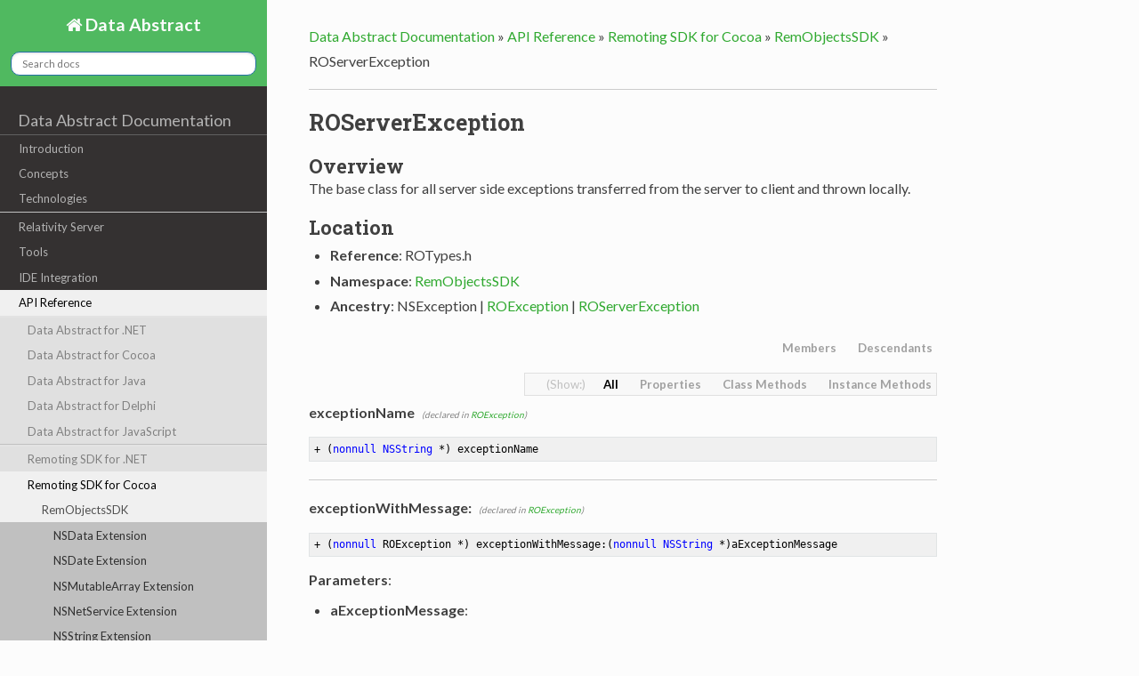

--- FILE ---
content_type: text/html
request_url: https://docs.dataabstract.com/API/Cocoa/Classes/ROServerException/
body_size: 5018
content:
<!DOCTYPE html>
<!--[if IE 8]><html class="no-js lt-ie9" lang="en" > <![endif]-->
<!--[if gt IE 8]><!--> <html class="no-js" lang="en" > <!--<![endif]-->
<head>
  <meta charset="utf-8">
  <meta name="viewport" content="width=device-width, initial-scale=1.0">
  
  <title>ROServerException</title>
  

  <link href='https://fonts.googleapis.com/css?family=Lato:400,700|Roboto+Slab:400,700|Inconsolata:400,700' rel='stylesheet' type='text/css'>

  <link rel="stylesheet" href="../../../..//css/theme.css" type="text/css" />
  <link rel="stylesheet" href="../../../..//css/vs.css" type="text/css" />
  <link rel="stylesheet" href="../../../..//css/lightbox.css" type="text/css" />

  <link href="../../../../css/Tabber.css" rel="stylesheet">

  <link href="../../../../css/DA.css" rel="stylesheet">


  <script src="../../../..//js/jquery.min.js"></script>
  <script src="../../../..//js/jquery.cookie.js"></script>
  <script src="../../../..//js/modernizr.min.js"></script>
  <script src="../../../..//js/theme.js"></script>
  <script src="../../../..//js/lightbox.min.js"></script>
  <script src="../../../..//js/highlight.pack.js"></script>
   
  
  <script>
  hljs.initHighlightingOnLoad();
  var baseurl = "../../../../";
  if (baseurl.charAt(baseurl.length-1) == '/')
	baseurl = baseurl.substring(0, baseurl.length-1);
  var current = "/API/Cocoa/Classes/ROServerException/";
  var searchProvider = "";
  
  searchProvider = "https://docs.elementscompiler.com/__refresh/search.php?collection=dataabstract&query=";
  
  
  </script>


  <script src="../../../../js/tabber-minimized.js"></script>

  <script src="../../../../js/tabber-setup.js"></script>


  <style>
    body {font-size: 90%;}
    pre, code {font-size: 100%;}
  </style>
</head>

<body class="mainbackground">

  <div class="mainbackgroundgrid">

    <nav class="sidenav" data-toggle="navshift">
      <div class="navcolor sidenavsearch">
        <a href="../../../../" class="icon icon-home"> Data Abstract</a>
        
		<div role="search">
		  <form id="searchindex" method="get">
			<input id="searchindexedit" type="text" name="q" placeholder="Search docs" />
		  </form>
		</div>
		

      </div>
      <div class="tocmenu maintoc">
      <ul class="current">
    
        
        <span class="toctree-l0"><a href="../../../../">Data Abstract Documentation</a></span>
            
                <li class="toctree toctree-l1 ">
                    <a class="" href="../../../../Introduction/">Introduction</a>
                    
                </li>
            
                <li class="toctree toctree-l1 ">
                    <a class="" href="../../../../Concepts/">Concepts</a>
                    
                </li>
            
                <li class="toctree toctree-l1 ">
                    <a class=" seperator" href="../../../../Technologies/">Technologies</a>
                    
                </li>
            
                <li class="toctree toctree-l1 ">
                    <a class="" href="../../../../Relativity/">Relativity Server</a>
                    
                </li>
            
                <li class="toctree toctree-l1 ">
                    <a class="" href="../../../../Tools/">Tools</a>
                    
                </li>
            
                <li class="toctree toctree-l1 ">
                    <a class="" href="../../../../IDEs/">IDE Integration</a>
                    
                </li>
            
                <li class="toctree toctree-l1 current">
                    <a class=" seperator" href="../../../../API/">API Reference</a>
                    
                        <ul>
                        
                            <li class="toctree toctree-l2 "><a class="" href="../../../../API/NET/da/">Data Abstract for .NET</a>
							
							</li>
                        
                            <li class="toctree toctree-l2 "><a class="" href="../../../../API/Cocoa/da/">Data Abstract for Cocoa</a>
							
							</li>
                        
                            <li class="toctree toctree-l2 "><a class="" href="../../../../API/Java/da/">Data Abstract for Java</a>
							
							</li>
                        
                            <li class="toctree toctree-l2 "><a class="" href="../../../../API/Delphi/da/">Data Abstract for Delphi</a>
							
							</li>
                        
                            <li class="toctree toctree-l2 "><a class=" seperator" href="../../../../API/JavaScript/da/">Data Abstract for JavaScript</a>
							
							</li>
                        
                            <li class="toctree toctree-l2 "><a class="" href="../../../../API/NET/ro/">Remoting SDK for .NET</a>
							
							</li>
                        
                            <li class="toctree toctree-l2 current"><a class="" href="../../../../API/Cocoa/ro/">Remoting SDK for Cocoa</a>
							 
							<ul>
                            
                            <li class="toctree toctree-l3 current"><a class="" href="../../../../API/Cocoa/Namespaces/RemObjectsSDK/">RemObjectsSDK</a>
							 
							<ul>
                            
                                <li class="toctree toctree-l4 "><a class="" href="../../../../API/Cocoa/Extensions/NSData/">NSData Extension</a>
                                    
                                </li>
                            
                                <li class="toctree toctree-l4 "><a class="" href="../../../../API/Cocoa/Extensions/NSDate/">NSDate Extension</a>
                                    
                                </li>
                            
                                <li class="toctree toctree-l4 "><a class="" href="../../../../API/Cocoa/Extensions/NSMutableArray/">NSMutableArray Extension</a>
                                    
                                </li>
                            
                                <li class="toctree toctree-l4 "><a class="" href="../../../../API/Cocoa/Extensions/NSNetService/">NSNetService Extension</a>
                                    
                                </li>
                            
                                <li class="toctree toctree-l4 "><a class="" href="../../../../API/Cocoa/Extensions/NSString/">NSString Extension</a>
                                    
                                </li>
                            
                                <li class="toctree toctree-l4 "><a class="" href="../../../../API/Cocoa/Protocols/NSURLConnectionDelegate/">NSURLConnectionDelegate</a>
                                    
                                </li>
                            
                                <li class="toctree toctree-l4 "><a class="" href="../../../../API/Cocoa/Protocols/ROActiveClientChannel/">ROActiveClientChannel</a>
                                    
                                </li>
                            
                                <li class="toctree toctree-l4 "><a class="" href="../../../../API/Cocoa/Protocols/ROActiveClientChannelDelegate/">ROActiveClientChannelDelegate</a>
                                    
                                </li>
                            
                                <li class="toctree toctree-l4 "><a class="" href="../../../../API/Cocoa/Classes/ROAESEncryptionEnvelope/">ROAESEncryptionEnvelope</a>
                                    
                                </li>
                            
                                <li class="toctree toctree-l4 "><a class="" href="../../../../API/Cocoa/Classes/ROAESEnvelopeUnexpectedLengthException/">ROAESEnvelopeUnexpectedLengthException</a>
                                    
                                </li>
                            
                                <li class="toctree toctree-l4 "><a class="" href="../../../../API/Cocoa/Classes/ROArray/">ROArray</a>
                                    
                                </li>
                            
                                <li class="toctree toctree-l4 "><a class="" href="../../../../API/Cocoa/Classes/ROAsyncProxy/">ROAsyncProxy</a>
                                    
                                </li>
                            
                                <li class="toctree toctree-l4 "><a class="" href="../../../../API/Cocoa/Classes/ROAsyncRequest/">ROAsyncRequest</a>
                                    
                                </li>
                            
                                <li class="toctree toctree-l4 "><a class="" href="../../../../API/Cocoa/Classes/ROAsyncRequestActiveException/">ROAsyncRequestActiveException</a>
                                    
                                </li>
                            
                                <li class="toctree toctree-l4 "><a class="" href="../../../../API/Cocoa/Classes/ROAsyncRequestCancelledException/">ROAsyncRequestCancelledException</a>
                                    
                                </li>
                            
                                <li class="toctree toctree-l4 "><a class="" href="../../../../API/Cocoa/Protocols/ROAsyncRequestDelegate/">ROAsyncRequestDelegate</a>
                                    
                                </li>
                            
                                <li class="toctree toctree-l4 "><a class="" href="../../../../API/Cocoa/Classes/ROAsyncRequestException/">ROAsyncRequestException</a>
                                    
                                </li>
                            
                                <li class="toctree toctree-l4 "><a class="" href="../../../../API/Cocoa/Classes/ROAsyncRequestNotFinishedException/">ROAsyncRequestNotFinishedException</a>
                                    
                                </li>
                            
                                <li class="toctree toctree-l4 "><a class="" href="../../../../API/Cocoa/Classes/ROAsyncRequestThreadSuspendedException/">ROAsyncRequestThreadSuspendedException</a>
                                    
                                </li>
                            
                                <li class="toctree toctree-l4 "><a class="" href="../../../../API/Cocoa/Classes/ROBinHeader/">ROBinHeader</a>
                                    
                                </li>
                            
                                <li class="toctree toctree-l4 "><a class="" href="../../../../API/Cocoa/Classes/ROBinHelpers/">ROBinHelpers</a>
                                    
                                </li>
                            
                                <li class="toctree toctree-l4 "><a class="" href="../../../../API/Cocoa/Classes/ROBinMessage/">ROBinMessage</a>
                                    
                                </li>
                            
                                <li class="toctree toctree-l4 "><a class="" href="../../../../API/Cocoa/Classes/ROBinMessageVersionException/">ROBinMessageVersionException</a>
                                    
                                </li>
                            
                                <li class="toctree toctree-l4 "><a class="" href="../../../../API/Cocoa/Classes/ROBinReaderWriter/">ROBinReaderWriter</a>
                                    
                                </li>
                            
                                <li class="toctree toctree-l4 "><a class="" href="../../../../API/Cocoa/Classes/ROCertificateInfo/">ROCertificateInfo</a>
                                    
                                </li>
                            
                                <li class="toctree toctree-l4 "><a class="" href="../../../../API/Cocoa/Classes/ROChannel/">ROChannel</a>
                                    
                                </li>
                            
                                <li class="toctree toctree-l4 "><a class="" href="../../../../API/Cocoa/Classes/ROChannelBusyException/">ROChannelBusyException</a>
                                    
                                </li>
                            
                                <li class="toctree toctree-l4 "><a class="" href="../../../../API/Cocoa/Classes/ROClientChannel/">ROClientChannel</a>
                                    
                                </li>
                            
                                <li class="toctree toctree-l4 "><a class="" href="../../../../API/Cocoa/Protocols/ROClientChannelDelegate/">ROClientChannelDelegate</a>
                                    
                                </li>
                            
                                <li class="toctree toctree-l4 "><a class="" href="../../../../API/Cocoa/Classes/ROClientChannelException/">ROClientChannelException</a>
                                    
                                </li>
                            
                                <li class="toctree toctree-l4 "><a class="" href="../../../../API/Cocoa/Classes/ROCommonCryptoException/">ROCommonCryptoException</a>
                                    
                                </li>
                            
                                <li class="toctree toctree-l4 "><a class="" href="../../../../API/Cocoa/Classes/ROComplexType/">ROComplexType</a>
                                    
                                </li>
                            
                                <li class="toctree toctree-l4 "><a class="" href="../../../../API/Cocoa/Classes/ROConnectionReestablishedException/">ROConnectionReestablishedException</a>
                                    
                                </li>
                            
                                <li class="toctree toctree-l4 "><a class="" href="../../../../API/Cocoa/Classes/ROData/">ROData</a>
                                    
                                </li>
                            
                                <li class="toctree toctree-l4 "><a class="" href="../../../../API/Cocoa/Protocols/RODeepCopying/">RODeepCopying</a>
                                    
                                </li>
                            
                                <li class="toctree toctree-l4 "><a class="" href="../../../../API/Cocoa/Classes/RODeprecatedApiException/">RODeprecatedApiException</a>
                                    
                                </li>
                            
                                <li class="toctree toctree-l4 "><a class="" href="../../../../API/Cocoa/Classes/RODispatchErrorException/">RODispatchErrorException</a>
                                    
                                </li>
                            
                                <li class="toctree toctree-l4 "><a class="" href="../../../../API/Cocoa/Classes/ROEnumMetaData/">ROEnumMetaData</a>
                                    
                                </li>
                            
                                <li class="toctree toctree-l4 "><a class="" href="../../../../API/Cocoa/Classes/ROEventHandlerRecord/">ROEventHandlerRecord</a>
                                    
                                </li>
                            
                                <li class="toctree toctree-l4 "><a class="" href="../../../../API/Cocoa/Classes/ROEventInvoker/">ROEventInvoker</a>
                                    
                                </li>
                            
                                <li class="toctree toctree-l4 "><a class="" href="../../../../API/Cocoa/Classes/ROEventReceiver/">ROEventReceiver</a>
                                    
                                </li>
                            
                                <li class="toctree toctree-l4 "><a class="" href="../../../../API/Cocoa/Protocols/ROEventReceiverDelegate/">ROEventReceiverDelegate</a>
                                    
                                </li>
                            
                                <li class="toctree toctree-l4 "><a class="" href="../../../../API/Cocoa/Classes/ROException/">ROException</a>
                                    
                                </li>
                            
                                <li class="toctree toctree-l4 "><a class="" href="../../../../API/Cocoa/Classes/ROGuid/">ROGuid</a>
                                    
                                </li>
                            
                                <li class="toctree toctree-l4 "><a class="" href="../../../../API/Cocoa/Classes/ROHTTPAsyncRequest/">ROHTTPAsyncRequest</a>
                                    
                                </li>
                            
                                <li class="toctree toctree-l4 "><a class="" href="../../../../API/Cocoa/Protocols/ROHTTPBasedClientChannel/">ROHTTPBasedClientChannel</a>
                                    
                                </li>
                            
                                <li class="toctree toctree-l4 "><a class="" href="../../../../API/Cocoa/Protocols/ROHTTPBasedClientChannelDelegate/">ROHTTPBasedClientChannelDelegate</a>
                                    
                                </li>
                            
                                <li class="toctree toctree-l4 "><a class="" href="../../../../API/Cocoa/Classes/ROHTTPClientChannel/">ROHTTPClientChannel</a>
                                    
                                </li>
                            
                                <li class="toctree toctree-l4 "><a class="" href="../../../../API/Cocoa/Classes/ROInvalidBinMessageException/">ROInvalidBinMessageException</a>
                                    
                                </li>
                            
                                <li class="toctree toctree-l4 "><a class="" href="../../../../API/Cocoa/Classes/ROInvalidClientIdException/">ROInvalidClientIdException</a>
                                    
                                </li>
                            
                                <li class="toctree toctree-l4 "><a class="" href="../../../../API/Cocoa/Classes/ROInvalidUrlException/">ROInvalidUrlException</a>
                                    
                                </li>
                            
                                <li class="toctree toctree-l4 "><a class="" href="../../../../API/Cocoa/Classes/ROInvalidVariantCodeException/">ROInvalidVariantCodeException</a>
                                    
                                </li>
                            
                                <li class="toctree toctree-l4 "><a class="" href="../../../../API/Cocoa/Classes/ROInvocation/">ROInvocation</a>
                                    
                                </li>
                            
                                <li class="toctree toctree-l4 "><a class="" href="../../../../API/Cocoa/Classes/ROInvokeParameters/">ROInvokeParameters</a>
                                    
                                </li>
                            
                                <li class="toctree toctree-l4 "><a class="" href="../../../../API/Cocoa/Classes/ROLibraryNotLinkedException/">ROLibraryNotLinkedException</a>
                                    
                                </li>
                            
                                <li class="toctree toctree-l4 "><a class="" href="../../../../API/Cocoa/Classes/ROMessage/">ROMessage</a>
                                    
                                </li>
                            
                                <li class="toctree toctree-l4 "><a class="" href="../../../../API/Cocoa/Classes/ROMessageEnvelope/">ROMessageEnvelope</a>
                                    
                                </li>
                            
                                <li class="toctree toctree-l4 "><a class="" href="../../../../API/Cocoa/Classes/ROMessageException/">ROMessageException</a>
                                    
                                </li>
                            
                                <li class="toctree toctree-l4 "><a class="" href="../../../../API/Cocoa/Classes/ROMessageState/">ROMessageState</a>
                                    
                                </li>
                            
                                <li class="toctree toctree-l4 "><a class="" href="../../../../API/Cocoa/Classes/ROMessageTooShortException/">ROMessageTooShortException</a>
                                    
                                </li>
                            
                                <li class="toctree toctree-l4 "><a class="" href="../../../../API/Cocoa/Enums/ROMessageType/">ROMessageType</a>
                                    
                                </li>
                            
                                <li class="toctree toctree-l4 "><a class="" href="../../../../API/Cocoa/Classes/ROMissingEventInvokerException/">ROMissingEventInvokerException</a>
                                    
                                </li>
                            
                                <li class="toctree toctree-l4 "><a class="" href="../../../../API/Cocoa/Classes/ROMissingMessageEnvelopeException/">ROMissingMessageEnvelopeException</a>
                                    
                                </li>
                            
                                <li class="toctree toctree-l4 "><a class="" href="../../../../API/Cocoa/Classes/ROMutableArray/">ROMutableArray</a>
                                    
                                </li>
                            
                                <li class="toctree toctree-l4 "><a class="" href="../../../../API/Cocoa/Classes/RONotImplementedException/">RONotImplementedException</a>
                                    
                                </li>
                            
                                <li class="toctree toctree-l4 "><a class="" href="../../../../API/Cocoa/Classes/ROPropertyValidationException/">ROPropertyValidationException</a>
                                    
                                </li>
                            
                                <li class="toctree toctree-l4 "><a class="" href="../../../../API/Cocoa/Classes/ROProxy/">ROProxy</a>
                                    
                                </li>
                            
                                <li class="toctree toctree-l4 "><a class="" href="../../../../API/Cocoa/Classes/ROProxyConfigurationException/">ROProxyConfigurationException</a>
                                    
                                </li>
                            
                                <li class="toctree toctree-l4 "><a class="" href="../../../../API/Cocoa/Classes/RORemoteRequestTimeoutException/">RORemoteRequestTimeoutException</a>
                                    
                                </li>
                            
                                <li class="toctree toctree-l4 "><a class="" href="../../../../API/Cocoa/Classes/RORemoteService/">RORemoteService</a>
                                    
                                </li>
                            
                                <li class="toctree toctree-l4 "><a class="" href="../../../../API/Cocoa/Classes/RORodlFile/">RORodlFile</a>
                                    
                                </li>
                            
                                <li class="toctree toctree-l4 "><a class="" href="../../../../API/Cocoa/Classes/RORodlItem/">RORodlItem</a>
                                    
                                </li>
                            
                                <li class="toctree toctree-l4 "><a class="" href="../../../../API/Cocoa/Classes/RORodlService/">RORodlService</a>
                                    
                                </li>
                            
                                <li class="toctree toctree-l4 "><a class="" href="../../../../API/Cocoa/Protocols/ROSerialization/">ROSerialization</a>
                                    
                                </li>
                            
                                <li class="toctree toctree-l4 current"><a class="current" href="../../../../API/Cocoa/Classes/ROServerException/">ROServerException</a>
                                    
                                    <ul>
                                        
                                    </ul>
                                    
                                </li>
                            
                                <li class="toctree toctree-l4 "><a class="" href="../../../../API/Cocoa/Classes/ROSimpleRemoteService/">ROSimpleRemoteService</a>
                                    
                                </li>
                            
                                <li class="toctree toctree-l4 "><a class="" href="../../../../API/Cocoa/Classes/ROSoapDateException/">ROSoapDateException</a>
                                    
                                </li>
                            
                                <li class="toctree toctree-l4 "><a class="" href="../../../../API/Cocoa/Classes/ROSoapException/">ROSoapException</a>
                                    
                                </li>
                            
                                <li class="toctree toctree-l4 "><a class="" href="../../../../API/Cocoa/Classes/ROSoapMessage/">ROSoapMessage</a>
                                    
                                </li>
                            
                                <li class="toctree toctree-l4 "><a class="" href="../../../../API/Cocoa/Classes/ROSoapMessageState/">ROSoapMessageState</a>
                                    
                                </li>
                            
                                <li class="toctree toctree-l4 "><a class="" href="../../../../API/Cocoa/Classes/ROSoapMessageValidityException/">ROSoapMessageValidityException</a>
                                    
                                </li>
                            
                                <li class="toctree toctree-l4 "><a class="" href="../../../../API/Cocoa/Classes/ROSoapMissingRefTargeException/">ROSoapMissingRefTargeException</a>
                                    
                                </li>
                            
                                <li class="toctree toctree-l4 "><a class="" href="../../../../API/Cocoa/Enums/ROSoapMode/">ROSoapMode</a>
                                    
                                </li>
                            
                                <li class="toctree toctree-l4 "><a class="" href="../../../../API/Cocoa/Protocols/ROSOAPNillableWrapper/">ROSOAPNillableWrapper</a>
                                    
                                </li>
                            
                                <li class="toctree toctree-l4 "><a class="" href="../../../../API/Cocoa/Classes/ROSoapSerializer/">ROSoapSerializer</a>
                                    
                                </li>
                            
                                <li class="toctree toctree-l4 "><a class="" href="../../../../API/Cocoa/Classes/ROSoapXmlException/">ROSoapXmlException</a>
                                    
                                </li>
                            
                                <li class="toctree toctree-l4 "><a class="" href="../../../../API/Cocoa/Protocols/ROStreamable/">ROStreamable</a>
                                    
                                </li>
                            
                                <li class="toctree toctree-l4 "><a class="" href="../../../../API/Cocoa/Classes/ROSuperHTTPAsyncRequest/">ROSuperHTTPAsyncRequest</a>
                                    
                                </li>
                            
                                <li class="toctree toctree-l4 "><a class="" href="../../../../API/Cocoa/Classes/ROSuperHTTPAsyncRequestOperation/">ROSuperHTTPAsyncRequestOperation</a>
                                    
                                </li>
                            
                                <li class="toctree toctree-l4 "><a class="" href="../../../../API/Cocoa/Classes/ROSuperHTTPClientChannel/">ROSuperHTTPClientChannel</a>
                                    
                                </li>
                            
                                <li class="toctree toctree-l4 "><a class="" href="../../../../API/Cocoa/Protocols/ROSuperHTTPClientChannelDelegate/">ROSuperHTTPClientChannelDelegate</a>
                                    
                                </li>
                            
                                <li class="toctree toctree-l4 "><a class="" href="../../../../API/Cocoa/Classes/ROSuperHTTPCommunicationException/">ROSuperHTTPCommunicationException</a>
                                    
                                </li>
                            
                                <li class="toctree toctree-l4 "><a class="" href="../../../../API/Cocoa/Classes/ROSuperHTTPEventsOperation/">ROSuperHTTPEventsOperation</a>
                                    
                                </li>
                            
                                <li class="toctree toctree-l4 "><a class="" href="../../../../API/Cocoa/Classes/ROSuperHTTPException/">ROSuperHTTPException</a>
                                    
                                </li>
                            
                                <li class="toctree toctree-l4 "><a class="" href="../../../../API/Cocoa/Classes/ROSuperHTTPOperation/">ROSuperHTTPOperation</a>
                                    
                                </li>
                            
                                <li class="toctree toctree-l4 "><a class="" href="../../../../API/Cocoa/Classes/ROSuperHTTPPackageTooBigException/">ROSuperHTTPPackageTooBigException</a>
                                    
                                </li>
                            
                                <li class="toctree toctree-l4 "><a class="" href="../../../../API/Cocoa/Classes/ROSuperHTTPProtocolException/">ROSuperHTTPProtocolException</a>
                                    
                                </li>
                            
                                <li class="toctree toctree-l4 "><a class="" href="../../../../API/Cocoa/Classes/ROSuperHTTPRequestOperation/">ROSuperHTTPRequestOperation</a>
                                    
                                </li>
                            
                                <li class="toctree toctree-l4 "><a class="" href="../../../../API/Cocoa/Classes/ROSuperHTTPSoftException/">ROSuperHTTPSoftException</a>
                                    
                                </li>
                            
                                <li class="toctree toctree-l4 "><a class="" href="../../../../API/Cocoa/Classes/ROSuperHTTPWaitResponseOperation/">ROSuperHTTPWaitResponseOperation</a>
                                    
                                </li>
                            
                                <li class="toctree toctree-l4 "><a class="" href="../../../../API/Cocoa/Classes/ROTCPAsyncRequest/">ROTCPAsyncRequest</a>
                                    
                                </li>
                            
                                <li class="toctree toctree-l4 "><a class="" href="../../../../API/Cocoa/Classes/ROTCPClientChannel/">ROTCPClientChannel</a>
                                    
                                </li>
                            
                                <li class="toctree toctree-l4 "><a class="" href="../../../../API/Cocoa/Classes/ROTCPClientChannelConnection/">ROTCPClientChannelConnection</a>
                                    
                                </li>
                            
                                <li class="toctree toctree-l4 "><a class="" href="../../../../API/Cocoa/Classes/ROTCPDispatchErrorException/">ROTCPDispatchErrorException</a>
                                    
                                </li>
                            
                                <li class="toctree toctree-l4 "><a class="" href="../../../../API/Cocoa/Classes/ROTypeActivator/">ROTypeActivator</a>
                                    
                                </li>
                            
                                <li class="toctree toctree-l4 "><a class="" href="../../../../API/Cocoa/Classes/ROTypeManager/">ROTypeManager</a>
                                    
                                </li>
                            
                                <li class="toctree toctree-l4 "><a class="" href="../../../../API/Cocoa/Classes/ROUnableInstantiateObjectException/">ROUnableInstantiateObjectException</a>
                                    
                                </li>
                            
                                <li class="toctree toctree-l4 "><a class="" href="../../../../API/Cocoa/Classes/ROUnexpectedObjectInStreamException/">ROUnexpectedObjectInStreamException</a>
                                    
                                </li>
                            
                                <li class="toctree toctree-l4 "><a class="" href="../../../../API/Cocoa/Classes/ROUnknownClassException/">ROUnknownClassException</a>
                                    
                                </li>
                            
                                <li class="toctree toctree-l4 "><a class="" href="../../../../API/Cocoa/Classes/ROVariant/">ROVariant</a>
                                    
                                </li>
                            
                                <li class="toctree toctree-l4 "><a class="" href="../../../../API/Cocoa/Classes/ROVariantConvertException/">ROVariantConvertException</a>
                                    
                                </li>
                            
                                <li class="toctree toctree-l4 "><a class="" href="../../../../API/Cocoa/Classes/ROVariantException/">ROVariantException</a>
                                    
                                </li>
                            
                                <li class="toctree toctree-l4 "><a class="" href="../../../../API/Cocoa/Classes/ROVariantIsNotArrayException/">ROVariantIsNotArrayException</a>
                                    
                                </li>
                            
                                <li class="toctree toctree-l4 "><a class="" href="../../../../API/Cocoa/Enums/ROVariantTypeCode/">ROVariantTypeCode</a>
                                    
                                </li>
                            
                                <li class="toctree toctree-l4 "><a class="" href="../../../../API/Cocoa/Classes/ROXml/">ROXml</a>
                                    
                                </li>
                            
                                <li class="toctree toctree-l4 "><a class="" href="../../../../API/Cocoa/Classes/ROZeroConfBrowser/">ROZeroConfBrowser</a>
                                    
                                </li>
                            
                                <li class="toctree toctree-l4 "><a class="" href="../../../../API/Cocoa/Protocols/ROZeroConfBrowserDelegate/">ROZeroConfBrowserDelegate</a>
                                    
                                </li>
                            
                                <li class="toctree toctree-l4 "><a class="" href="../../../../API/Cocoa/Classes/ROZeroConfException/">ROZeroConfException</a>
                                    
                                </li>
                            
                                <li class="toctree toctree-l4 "><a class="" href="../../../../API/Cocoa/Classes/ROZlib/">ROZlib</a>
                                    
                                </li>
                            
                                <li class="toctree toctree-l4 "><a class="" href="../../../../API/Cocoa/Classes/SessionDoesNotHaveRequiredRolesException/">SessionDoesNotHaveRequiredRolesException</a>
                                    
                                </li>
                            
                                <li class="toctree toctree-l4 "><a class="" href="../../../../API/Cocoa/Classes/SessionNotFoundException/">SessionNotFoundException</a>
                                    
                                </li>
                            
							</ul>
							
							</li>
                        
							</ul>
							
							</li>
                        
                            <li class="toctree toctree-l2 "><a class="" href="../../../../API/Java/ro/">Remoting SDK for Java</a>
							
							</li>
                        
                            <li class="toctree toctree-l2 "><a class="" href="../../../../API/Delphi/ro/">Remoting SDK for Delphi</a>
							
							</li>
                        
                            <li class="toctree toctree-l2 "><a class=" seperator" href="../../../../API/JavaScript/ro/">Remoting SDK for JavaScript</a>
							
							</li>
                        
                            <li class="toctree toctree-l2 "><a class="" href="../../../../API/NET/script/">RemObjects Script for .NET</a>
							
							</li>
                        
                            <li class="toctree toctree-l2 "><a class="" href="../../../../Technologies/BusinessRulesScripting/API/">Business Rules Scripting API</a>
							
							</li>
                        
                        </ul>
                    
                </li>
            
                <li class="toctree toctree-l1 ">
                    <a class="" href="../../../../Tutorials/">Tutorials</a>
                    
                </li>
            
                <li class="toctree toctree-l1 ">
                    <a class="" href="../../../../Samples/">Samples</a>
                    
                </li>
            
                <li class="toctree toctree-l1 ">
                    <a class="" href="../../../../TipsAndTricks/">Tips &amp; Tricks</a>
                    
                </li>
            
                <li class="toctree toctree-l1 ">
                    <a class=" seperator" href="../../../../FAQs/">FAQs</a>
                    
                </li>
            
                <li class="toctree toctree-l1 ">
                    <a class="" href="../../../../NET/">Data Abstract for .NET</a>
                    
                </li>
            
                <li class="toctree toctree-l1 ">
                    <a class="" href="../../../../Cocoa/">Data Abstract for Cocoa</a>
                    
                </li>
            
                <li class="toctree toctree-l1 ">
                    <a class="" href="../../../../Java/">Data Abstract for Java &amp; Android</a>
                    
                </li>
            
                <li class="toctree toctree-l1 ">
                    <a class="" href="../../../../Delphi/">Data Abstract for Delphi</a>
                    
                </li>
            
                <li class="toctree toctree-l1 ">
                    <a class=" seperator" href="../../../../JavaScript/">Data Abstract for JavaScript</a>
                    
                </li>
            
                <li class="toctree toctree-l1 ">
                    <a class=" seperator" href="../../../../RO/">Remoting SDK</a>
                    
                </li>
            
                <li class="toctree toctree-l1 ">
                    <a class="" href="../../../../BreakingChanges/">Breaking Changes</a>
                    
                </li>
            
                <li class="toctree toctree-l1 ">
                    <a class="" href="../../../../ChangeLogs/">Change Logs</a>
                    
                </li>
            
			
        

    
</ul>


      </div>
	  <div class="tocmenu searchresults" style="display: none;">
	  </div>
      &nbsp;
    </nav>

    <section data-toggle="navshift" class="maincontentsection">

      <nav class="navcolor topnav">
        <i data-toggle="navsel" class="icon icon-reorder"></i>
        <a href="../../../../">Data Abstract</a>
      </nav>

      <div class="maincontentouter">
        <div class="maincontent">
          <div>
			  <ul class="breadcrumbs">
				
				<li><a href="../../../../">Data Abstract Documentation</a> &raquo;</li>
				
				<li><a href="../../../../API/">API Reference</a> &raquo;</li>
				
				<li><a href="../../../../API/Cocoa/ro/">Remoting SDK for Cocoa</a> &raquo;</li>
				
				<li><a href="../../../../API/Cocoa/Namespaces/RemObjectsSDK/">RemObjectsSDK</a> &raquo;</li>
				
				<li>ROServerException	</li>
				  <li class="breadcrumbs-aside">

				  </li>
			  </ul>
              

			  <hr/>

		  </div>

          <div role="main">
            <div class="section main-content">
			
			<h1>ROServerException</h1>
              <h2 id="overview">Overview</h2>
<p>The base class for all server side exceptions transferred from the server to client and thrown locally.</p>
<h2 id="location">Location</h2>
<ul>
<li><b>Reference</b>: ROTypes.h</li>
<li><b>Namespace</b>: <a href="../../../../API/Cocoa/Namespaces/RemObjectsSDK/">RemObjectsSDK</a></li>
<li><b>Ancestry</b>: NSException | <a href="../../../../API/Cocoa/Classes/ROException/">ROException</a> | <a href="../../../../API/Cocoa/Classes/ROServerException/">ROServerException</a></li>
</ul>
<div class="tabber">
<div class="tabbertab" title="Members">
<p><br/></p>
<div class="tabber_members">
<div class="tabbertab_members" title="All">
<p>&nbsp;</p>
<p>
<div id="exceptionName">
<p><strong>exceptionName</strong><font color=#808080 size=-3>&nbsp;&nbsp;&nbsp; <i>(declared in <a href="../../../../API/Cocoa/Classes/ROException/">ROException</a>)</i></font></p>
</div>
<pre>
<code class="language-objc">+ (nonnull NSString *) exceptionName</code></pre>
<hr />
<div id="exceptionWithMessage:">
<p><strong>exceptionWithMessage:</strong><font color=#808080 size=-3>&nbsp;&nbsp;&nbsp; <i>(declared in <a href="../../../../API/Cocoa/Classes/ROException/">ROException</a>)</i></font></p>
</div>
<pre>
<code class="language-objc">+ (nonnull ROException *) exceptionWithMessage:(nonnull NSString *)aExceptionMessage</code></pre>
<p><strong>Parameters</strong>: </p>
<ul>
<li><b>aExceptionMessage</b>: </li>
</ul>
<hr />
<div id="fromServer">
<p><strong>fromServer</strong>&nbsp;&nbsp;<font color="teal">assign</font><font color=#808080 size=-3>&nbsp;&nbsp;&nbsp; <i>(declared in <a href="../../../../API/Cocoa/Classes/ROException/">ROException</a>)</i></font></p>
</div>
<p>This flag is used to distinguish server side exceptions from client side ones. Set to <tt>YES</tt> for server side exceptions.</p>
<pre>
<code class="language-objc">@property (assign) BOOL fromServer</code></pre>
<hr />
<div id="initWithMessage:">
<p><strong>initWithMessage:</strong><font color=#808080 size=-3>&nbsp;&nbsp;&nbsp; <i>(declared in <a href="../../../../API/Cocoa/Classes/ROException/">ROException</a>)</i></font></p>
</div>
<pre>
<code class="language-objc">- (nullable instancetype) initWithMessage:(nonnull NSString *)aExceptionMessage</code></pre>
<p><strong>Parameters</strong>: </p>
<ul>
<li><b>aExceptionMessage</b>: </li>
</ul>
<hr />
<div id="initWithMessage:fromServer:">
<p><strong>initWithMessage:fromServer:</strong><font color=#808080 size=-3>&nbsp;&nbsp;&nbsp; <i>(declared in <a href="../../../../API/Cocoa/Classes/ROException/">ROException</a>)</i></font></p>
</div>
<pre>
<code class="language-objc">- (nullable instancetype) initWithMessage:(nonnull NSString *)aExceptionMessage fromServer:(BOOL)aFromServer</code></pre>
<p><strong>Parameters</strong>: </p>
<ul>
<li><b>aExceptionMessage</b>: </li>
<li><b>aFromServer</b>: </li>
</ul>
<hr />
<div id="serverStackTrace">
<p><strong>serverStackTrace</strong>&nbsp;&nbsp;<font color="teal">copy</font><font color=#808080 size=-3>&nbsp;&nbsp;&nbsp; <i>(declared in <a href="../../../../API/Cocoa/Classes/ROException/">ROException</a>)</i></font></p>
</div>
<pre>
<code class="language-objc">@property (copy) nonnull NSString *serverStackTrace</code></pre>
</p>
</div>
<div class="tabbertab_members" title="Properties">
<p>&nbsp;</p>
<p>
<div id="fromServer">
<p><strong>fromServer</strong>&nbsp;&nbsp;<font color="teal">assign</font><font color=#808080 size=-3>&nbsp;&nbsp;&nbsp; <i>(declared in <a href="../../../../API/Cocoa/Classes/ROException/">ROException</a>)</i></font></p>
</div>
<p>This flag is used to distinguish server side exceptions from client side ones. Set to <tt>YES</tt> for server side exceptions.</p>
<pre>
<code class="language-objc">@property (assign) BOOL fromServer</code></pre>
<hr />
<div id="serverStackTrace">
<p><strong>serverStackTrace</strong>&nbsp;&nbsp;<font color="teal">copy</font><font color=#808080 size=-3>&nbsp;&nbsp;&nbsp; <i>(declared in <a href="../../../../API/Cocoa/Classes/ROException/">ROException</a>)</i></font></p>
</div>
<pre>
<code class="language-objc">@property (copy) nonnull NSString *serverStackTrace</code></pre>
</p>
</div>
<div class="tabbertab_members" title="Class Methods">
<p>&nbsp;</p>
<p>
<div id="exceptionName">
<p><strong>exceptionName</strong><font color=#808080 size=-3>&nbsp;&nbsp;&nbsp; <i>(declared in <a href="../../../../API/Cocoa/Classes/ROException/">ROException</a>)</i></font></p>
</div>
<pre>
<code class="language-objc">+ (nonnull NSString *) exceptionName</code></pre>
<hr />
<div id="exceptionWithMessage:">
<p><strong>exceptionWithMessage:</strong><font color=#808080 size=-3>&nbsp;&nbsp;&nbsp; <i>(declared in <a href="../../../../API/Cocoa/Classes/ROException/">ROException</a>)</i></font></p>
</div>
<pre>
<code class="language-objc">+ (nonnull ROException *) exceptionWithMessage:(nonnull NSString *)aExceptionMessage</code></pre>
<p><strong>Parameters</strong>: </p>
<ul>
<li><b>aExceptionMessage</b>: </li>
</ul>
</p>
</div>
<div class="tabbertab_members" title="Instance Methods">
<p>&nbsp;</p>
<p>
<div id="initWithMessage:">
<p><strong>initWithMessage:</strong><font color=#808080 size=-3>&nbsp;&nbsp;&nbsp; <i>(declared in <a href="../../../../API/Cocoa/Classes/ROException/">ROException</a>)</i></font></p>
</div>
<pre>
<code class="language-objc">- (nullable instancetype) initWithMessage:(nonnull NSString *)aExceptionMessage</code></pre>
<p><strong>Parameters</strong>: </p>
<ul>
<li><b>aExceptionMessage</b>: </li>
</ul>
<hr />
<div id="initWithMessage:fromServer:">
<p><strong>initWithMessage:fromServer:</strong><font color=#808080 size=-3>&nbsp;&nbsp;&nbsp; <i>(declared in <a href="../../../../API/Cocoa/Classes/ROException/">ROException</a>)</i></font></p>
</div>
<pre>
<code class="language-objc">- (nullable instancetype) initWithMessage:(nonnull NSString *)aExceptionMessage fromServer:(BOOL)aFromServer</code></pre>
<p><strong>Parameters</strong>: </p>
<ul>
<li><b>aExceptionMessage</b>: </li>
<li><b>aFromServer</b>: </li>
</ul>
</p>
</div>
</div>
</div>
<div class="tabbertab" title="Descendants">
<p>&nbsp;</p>
<ul>
<li><a href="../../../../API/Cocoa/Classes/SessionDoesNotHaveRequiredRolesException/">SessionDoesNotHaveRequiredRolesException</a></li>
<li><a href="../../../../API/Cocoa/Classes/SessionNotFoundException/">SessionNotFoundException</a></li>
</ul>
</div>
</div>

			
            </div>
          </div>

          <footer>
  
    <div class="footerbuttons">
      
        <a href="../../../../API/Cocoa/Classes/ROSimpleRemoteService/" class="btn btn-neutral float-right" title="ROSimpleRemoteService"/>Next <span class="icon icon-circle-arrow-right"></span></a>
      
      
        <a href="../../../../API/Cocoa/Protocols/ROSerialization/" class="btn btn-neutral" title="ROSerialization"><span class="icon icon-circle-arrow-left"></span> Previous</a>
      
    </div>
  

  <hr/>
  <!-- Originally based on https://github.com/snide/sphinx_rtd_theme -->
</footer>

	  
        </div>
      </div>
    </section>
  </div>
    
</body>
</html>


--- FILE ---
content_type: text/css
request_url: https://docs.dataabstract.com//css/vs.css
body_size: 1602
content:
/* @override http://docs.elementscompiler.com//css/vs.css */

/*

Visual Studio-like style based on original C# coloring by Jason Diamond <jason@diamond.name>
Adjusted for RemObjects Docs by mh

*/

.hljs {
  display: block;
  overflow-x: auto;
  padding: 0.5em;
  color: black;
  -webkit-text-size-adjust: none;
}

.hljs-comment,
.hljs-annotation,
.hljs-template_comment,
.diff .hljs-header,
.hljs-chunk,
.apache .hljs-cbracket {
  color: #008000;
}

.hljs-keyword,
.hljs-id,
.hljs-built_in,.css
.smalltalk .hljs-class,
.hljs-winutils,
.bash .hljs-variable,
.tex .hljs-command,
.hljs-request,
.hljs-status,
.nginx .hljs-title,
.xml .hljs-tag,
.xml .hljs-tag .hljs-value {
  color: #00f;
}

.hljs-string,
/*.hljs-title,*/
.hljs-parent,
.hljs-tag .hljs-value,
.hljs-rules .hljs-value,
.ruby .hljs-symbol,
.ruby .hljs-symbol .hljs-string,
.hljs-template_tag,
.django .hljs-variable,
.hljs-addition,
.hljs-flow,
.hljs-stream,
.apache .hljs-tag,
.hljs-date,
.tex .hljs-formula,
.coffeescript .hljs-attribute {
  color: #a31515;
}

.ruby .hljs-string,
.hljs-decorator,
.hljs-filter .hljs-argument,
.hljs-localvars,
.hljs-array,
.hljs-attr_selector,
.hljs-pseudo,
.hljs-pi,
.hljs-doctype,
.hljs-deletion,
.hljs-envvar,
.hljs-shebang,
.hljs-preprocessor,
.hljs-pragma,
.userType,
.apache .hljs-sqbracket,
.nginx .hljs-built_in,
.tex .hljs-special,
.hljs-prompt {
  color: #2b91af;
}

.hljs-phpdoc,
.hljs-dartdoc,
.hljs-javadoc,
.hljs-xmlDocTag {
  color: #808080;
}

.hljs-type,
.hljs-typename { color: #006060; }

.vhdl .hljs-string { color: #666666; }
.vhdl .hljs-literal { color: #a31515; }
.vhdl .hljs-attribute { color: #00b0e8; }

.xml .hljs-attribute { color: #f00; }

.hljs-subst {
    color: black;
}